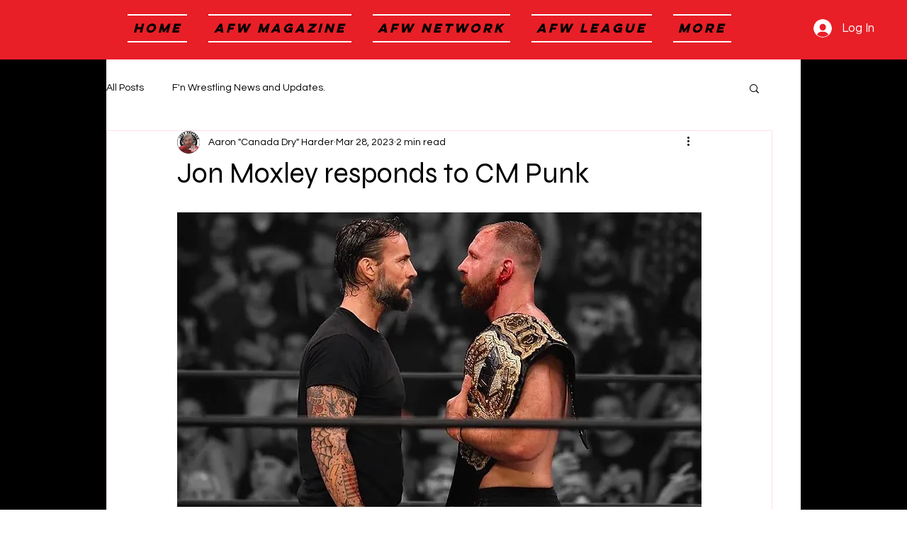

--- FILE ---
content_type: text/html; charset=utf-8
request_url: https://www.google.com/recaptcha/api2/aframe
body_size: 267
content:
<!DOCTYPE HTML><html><head><meta http-equiv="content-type" content="text/html; charset=UTF-8"></head><body><script nonce="QpweSqGv2z7Mgy5_wq6reQ">/** Anti-fraud and anti-abuse applications only. See google.com/recaptcha */ try{var clients={'sodar':'https://pagead2.googlesyndication.com/pagead/sodar?'};window.addEventListener("message",function(a){try{if(a.source===window.parent){var b=JSON.parse(a.data);var c=clients[b['id']];if(c){var d=document.createElement('img');d.src=c+b['params']+'&rc='+(localStorage.getItem("rc::a")?sessionStorage.getItem("rc::b"):"");window.document.body.appendChild(d);sessionStorage.setItem("rc::e",parseInt(sessionStorage.getItem("rc::e")||0)+1);localStorage.setItem("rc::h",'1769345227435');}}}catch(b){}});window.parent.postMessage("_grecaptcha_ready", "*");}catch(b){}</script></body></html>